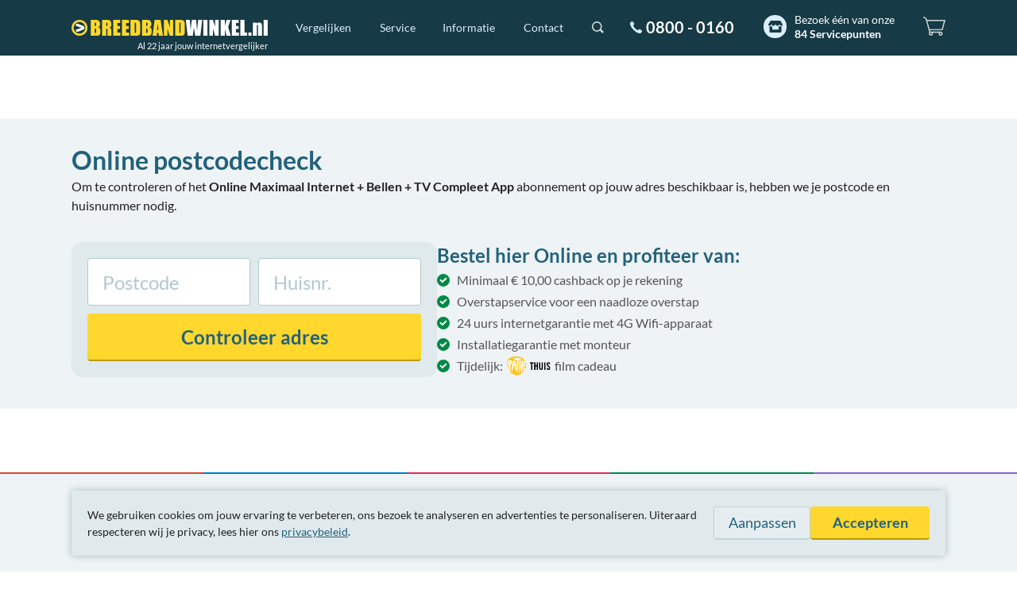

--- FILE ---
content_type: text/html; charset=UTF-8
request_url: https://www.breedbandwinkel.nl/postcodecheck/online-maximaal-internet-bellen-tv-compleet-app
body_size: 6166
content:
<!DOCTYPE html>
<!--
#######################################################################################################
# Op zoek naar iets? Breedbandwinkel heeft een uitgebreide API met postcodecheck, specificaties, etc. #
# Kijk op https://www.breedbandwinkel.nl/partnerprogramma voor meer informatie.                       #
#######################################################################################################
-->
<html dir="ltr" lang="nl">
<head>
	<meta charset="UTF-8">	
	<title>Online Maximaal Internet + Bellen + TV Compleet App bestellen - Breedbandwinkel.nl</title>

	<meta name="description" content="Bestel Online Maximaal Internet + Bellen + TV Compleet App met extra cashback via Breedbandwinkel">

	<meta name="robots" content="index,follow">
	<meta name="googlebot" content="index,follow">
	<meta name="author" content="Breedbandwinkel BV">
	<meta name="copyright" content="Breedbandwinkel BV - 2026">
	<meta name="viewport" content="width=device-width, initial-scale=1, maximum-scale=5">
	<meta name="server" content="web03.breedbandwinkel.nl">
	<meta name="release" content="1764777052">
	<meta name="theme-color" content="#163a46">
	<meta name="ab" content="b">

	<link rel="preload" fetchpriority="high" as="style" href="/assets/css/global.css?1764777052">
	<link rel="preload" fetchpriority="high" as="image" href="/assets/img/svg/breedbandwinkel.svg">
	<link rel="preload" as="script" href="/assets/js/vendor/jquery.min.js">
	<link rel="preload" as="script" href="/assets/js/app.min.js?1763991938">
	<link rel="preload" as="font" type="font/woff2" href="/assets/font/lato-v16-latin-regular.woff2" crossorigin>
	<link rel="preload" as="font" type="font/woff2" href="/assets/font/lato-v16-latin-italic.woff2" crossorigin>
	<link rel="preload" as="font" type="font/woff2" href="/assets/font/lato-v16-latin-700.woff2" crossorigin>	
	<link rel="stylesheet" href="/assets/css/global.css?1764777052" media="all">
	<link rel="canonical" href="https://www.breedbandwinkel.nl/postcodecheck/online-maximaal-internet-bellen-tv-compleet-app">
	<link rel="alternate" title="Breedbandwinkel.nl Nieuws" type="application/rss+xml" href="/rss/nieuws.xml">
	
	<link rel="shortcut icon" href="/assets/img/single/favicon.png">
	<link rel="apple-touch-icon" href="/assets/img/single/apple-touch-icon-180.png" sizes="180x180">
	<link rel="manifest" href="/manifest.json">

	<link rel="preconnect" href="https://www.googletagmanager.com" crossorigin>
	<link rel="preconnect" href="https://googleads.g.doubleclick.net" crossorigin>
	<link rel="preconnect" href="https://www.google.nl" crossorigin>
	<link rel="preconnect" href="https://www.google.com" crossorigin>
	<link rel="preconnect" href="https://region1.analytics.google.com" crossorigin>
	<link rel="preconnect" href="https://connect.facebook.net" crossorigin>
	<link rel="preconnect" href="https://www.redditstatic.com" crossorigin>
		
	<script>
		function mqCss(q) {	
			if(!document.getElementById('chunk-'+q)){ var s = document.createElement('style'); s.id = 'chunk-'+q; s.innerHTML = "@import url('/assets/css/chunk-"+q+".css?1764777052');"; document.getElementsByTagName('head')[0].appendChild(s); }
		}
		(document.documentElement.clientWidth > 800 ? mqCss('desktop') : mqCss('mobile'));

		window.dataLayer = window.dataLayer || [];
		var _paq = window._paq = window._paq || [];
		function gtag(){ dataLayer.push(arguments); }
		window.gaEvent=function(c,a,v){gtag("event",c,{action:a,value:v}); _paq.push(['trackEvent',c,a,v]);};
		var consentSet = false;

		gtag('consent', 'default', {
			'ad_storage': 'denied',
			'ad_user_data': 'denied',
			'ad_personalization': 'denied',
			'analytics_storage': 'denied'
		});
		gtag('set', 'url_passthrough', true);
	</script>
	<script defer src="https://www.googletagmanager.com/gtag/js?id=AW-1071473134"></script>
	<script>
		gtag('js', new Date());
		gtag('config', 'AW-1071473134', {'allow_enhanced_conversions': true});

		_paq.push(['requireCookieConsent']);
		_paq.push(['enableHeartBeatTimer']);
		_paq.push(['enableLinkTracking']);
		_paq.push(['trackPageView']);

		(function() { var u="/matomo/"; _paq.push(['setTrackerUrl', u+'matomo']); _paq.push(['setSiteId', '1']); var d=document, g=d.createElement('script'), s=d.getElementsByTagName('script')[0]; g.defer=true; g.src=u+'matomo.js'; s.parentNode.insertBefore(g,s); })();
	</script>
	<script>
		!function(f,b,e,v,n,t,s)
		{if(f.fbq)return;n=f.fbq=function(){n.callMethod?
		n.callMethod.apply(n,arguments):n.queue.push(arguments)};
		if(!f._fbq)f._fbq=n;n.push=n;n.loaded=!0;n.version='2.0';
		n.queue=[];t=b.createElement(e);t.async=!0;
		t.src=v;s=b.getElementsByTagName(e)[0];
		s.parentNode.insertBefore(t,s)}(window, document,'script',
		'https://connect.facebook.net/en_US/fbevents.js');
		fbq('consent', 'revoke');
		fbq('init', '532158900268123');
		fbq('track', 'PageView');
		
	</script>
	<script>
		!function(w,d){if(!w.rdt){var p=w.rdt=function(){p.sendEvent?p.sendEvent.apply(p,arguments):p.callQueue.push(arguments)};p.callQueue=[];var t=d.createElement("script");t.src="https://www.redditstatic.com/ads/pixel.js",t.async=!0;var s=d.getElementsByTagName("script")[0];s.parentNode.insertBefore(t,s)}}(window,document);rdt('init','a2_hogqpu49p76s');rdt('disableFirstPartyCookies');rdt('track', 'PageVisit');
	</script>
	<style>
		@media (max-width: 800px) {
			body { padding-top: 0; }
			#header { display: none; }
			.center-layout { padding: 0 15px; }

			#home-hero { padding-bottom: 35px; }
			#home-hero.sub-hero { margin-bottom: 40px; }
			#home-hero #hero-image { display: block; width: 100%; overflow: hidden; }
			#home-hero #hero-image.fill-x .image { display: block; transform: scale(1.2); position: relative; left: 8.2%; margin-top: -16%; margin-bottom: 8%; aspect-ratio: 750/606; }
			#home-hero #hero-image img { width: 100%; max-width: 100%; }
			#home-hero .center-layout { margin-top: -12%; padding: 0 15px; }
			#home-hero hgroup { padding-bottom: 17px; box-sizing: border-box; }
			#home-hero hgroup h1 { font-size: 35px; line-height: 45px; }
			#home-hero hgroup h2 { font-size: 22px; line-height: 32px; }		
			#home-hero .pc-check { width: 100%; }
			#home-hero .pc-check form { padding: 20px; }
			#home-hero .pc-check form .address .col-1, #home-hero .pc-check form .address .col-2 { height: 60px; width: 50%; float: left; margin-bottom: 15px; }
			#home-hero .pc-check form .address ul.categories { height: 60px; margin-bottom: 15px; }
			#home-hero .pc-check form .address .btn { height: 60px; }
		}
		@media (max-width: 480px) {
			#home-hero hgroup { padding-bottom: 18px; box-sizing: border-box; }
			#home-hero hgroup h1 { font-size: 28px; line-height: 38px; }
			#home-hero hgroup h2 { font-size: 18px; line-height: 28px; }	
		}
		@media (min-width: 801px) {
			#header { height: 70px; }
			#header-bar #nav-main > div, #header-bar #nav-main > form { display: none; }
			#header.margin-bottom { margin-bottom: 80px; }
			.center-layout { max-width: 1100px; min-width: 760px; margin: 0 auto; padding: 0 20px; }
			body.news article.col-1 { width: 60%; padding: 0 39px 40px 0; float: left; }
			body.news aside.col-2 { padding: 0 0 40px 40px; width: 40%; float: left; }

			#home-hero { min-height: 527px; padding-bottom: 75px; margin: 0 0 80px 0; position: relative; }
			#home-hero.hide-pcc { min-height: 327px; }
			#home-hero #hero-image { position: absolute; left: 50%; right: 0; top: 0; bottom: 0; }
			#home-hero #hero-image.fill-x .image { position: absolute; left: 0; top: 0; bottom: 0; aspect-ratio: 750/606; min-height: 606px; }
			#home-hero hgroup { padding: 87px 0 35px 0; }
			#home-hero hgroup h1 { font-size: 52px; line-height: 62px; }
			#home-hero hgroup h2 { font-size: 34px; line-height: 50px; }		
			#home-hero .pc-check { max-width: 460px; }
			#home-hero .pc-check form { padding: 20px; }
			#home-hero .pc-check form .address { width: 420px; height: 220px; }
			#home-hero .pc-check form .address .col-1, #home-hero .pc-check form .address .col-2 { width: 210px; height: 60px; margin-bottom: 20px; }
			#home-hero .pc-check form .address ul.categories { width: 420px; height: 60px; margin-bottom: 20px; }
			#home-hero .pc-check form .address .btn { width: 420px; height: 60px; }	
			#home-hero.no-categories { min-height: 447px; }
			#home-hero.no-categories .pc-check form .address { height: 140px; }
		}
	</style>
</head>
<body class="home postcodecheck ab-b">
<script>
	gaEvent('A/B', 'B', location.pathname+location.search);
	_paq.push(['setCustomDimension', 1, 'B']);
</script>
<script>
	gaEvent('Cashback', 'default (10)', location.pathname+location.search);
	_paq.push(['setCustomDimension', 3, 'default (10)']);
</script>
<header id="header" class="">
	<div id="header-bar">
		<nav id="nav-main">
			<div id="logo"><a href="/" aria-label="Breedbandwinkel.nl"></a><em>Al 22 jaar jouw internetvergelijker</em></div>
			<div id="menu">
				<ul>
					<li>
						<div>
							<a href="/vergelijken">Vergelijken</a>
							<div>
								<div>
									<ul>	
										<li><a href="/vergelijken/alles-in-een">Alles-in-één</a></li>
										<li><a href="/vergelijken/internet-tv">Internet en tv</a></li>
										<li><a href="/vergelijken/internet-bellen">Internet en bellen</a></li>
										<li><a href="/vergelijken/internet">Internet</a></li>
										<li><a href="/vergelijken/tv">Tv</a></li>
									</ul>
							
								</div>
							</div>
						</div>
					</li>
					<li>
						<div>
							<a href="/service">Service</a>
							<div>
								<div>
									<ul>	
										<li><a href="/service/cashback">Cashback</a></li>
										<li><a href="/service/laagste-prijsgarantie">Laagste prijsgarantie</a></li>
										<li><a href="/service/overstapservice">Overstapservice</a></li>
										<li><a href="/service/internetgarantie">Internetgarantie</a></li>
									</ul>
									<ul>	
										<li><a href="/service/installatiegarantie">Installatiegarantie</a></li>
<li><a href="/service/servicepunten">84 Servicepunten</a></li>										<li><a href="/service/ervaring">22 jaar ervaring</a></li>
										<li><a href="/service/klantenservice">Klantenservice</a></li>
									</ul>	
								</div>
							</div>
						</div>
					</li>		
					<li>
						<div>
							<a href="/informatie">Informatie</a>
							<div>
								<div>
									<ul>
										<p><a href="/informatie">Informatie</a></p>
										<li><a href="/levertijd">Levertijd</a></li>
										<li><a href="/internet-providers/verhuizen">Verhuizen</a> / <a href="/internet-providers/opzeggen">opzeggen</a></li>
										<li><a href="/interactieve-tv">Interactieve tv</a></li>
										<li><a href="/internetsnelheid">Hoeveel Mb heb ik nodig?</a></li>
									</ul>	
									<ul>
										<p><a href="/veelgestelde-vragen">Veelgestelde vragen</a></p>
										<li><a href="/veelgestelde-vragen#over-breedbandwinkel/hoe-kunnen-jullie-goedkoper-zijn-dan-de-provider-zelf">Hoe kunnen jullie goedkoper zijn dan de provider zelf?</a></li>
										<li><a href="/veelgestelde-vragen#over-breedbandwinkel/is-hier-bestellen-net-zo-snel-als-bij-de-provider">Is hier bestellen net zo snel als bij de provider?</a></li>
										<li><a href="/veelgestelde-vragen#over-breedbandwinkel/hoe-komt-breedbandwinkel-aan-haar-inkomsten">Hoe komt Breedbandwinkel aan haar inkomsten?</a></li>
										<li class="plus-white"><a href="/veelgestelde-vragen">Meer veelgestelde vragen</a></li>
									</ul>	
								</div>
							</div>	
						</div>		
					</li>
					<li>
						<div>
							<a href="/contact">Contact</a>
							<div>
								<div>
									<ul>
										<p><a href="/contact">Bel gratis 0800 - 0160</a></p>
										<li>
											<span class="indicator closed"></span>
											Maandag open vanaf 09:00 uur										</li>
										<li>
											<div class="social">
												<span class="ico-chat lc-open-chat lc-dynamic hide"><span>Chat</span></span>
												<a class="ico-whatsapp" href="https://api.whatsapp.com/send?phone=31640420081" rel="nofollow noopener noreferrer" target="_blank"><span>WhatsApp</span></a>
												<a class="ico-x" href="https://x.com/breedbandwinkel" rel="nofollow noopener noreferrer" target="_blank"><span>X</span></a>
												<a class="ico-facebook" href="https://www.facebook.com/breedbandwinkel" rel="nofollow noopener noreferrer" target="_blank"><span>Facebook</span></a>
											</div>
										</li>									
									</ul>	
									<ul>
										<li><a href="mailto:klantenservice@breedbandwinkel.nl">klantenservice@breedbandwinkel.nl</a></li>
										<li><a href="/contactformulier">Contactformulier</a></li>
<li><div class="servicepoints inverted"><a href="/service/servicepunten" class="menu-servicepoints">Bezoek één van onze <strong>84 Servicepunten</strong></a></div></li>									</ul>									
								</div>
							</div> 
						</div>	
					</li>
				</ul>
			</div>
			<form action="/zoeken" method="get" id="search">
				<div class="inner">
					<input type="text" name="q" placeholder="Zoeken">
					<input type="submit" value="Zoeken">
				</div>
			</form>
			<div id="contact-number"><a href="/contact">0800 - 0160</a></div>
<div id="servicepoints" class="servicepoints inverted"><a href="/service/servicepunten" class="menu-servicepoints">Bezoek één van onze <strong>84 Servicepunten</strong></a></div>			
			<div id="shoppingcart"><div><span></span><div><p>Doe de postcodecheck om de beschikbare abonnementen op jouw adres te vergelijken.</p><a href="/postcodecheck" class="btn color-2" onclick="gaEvent('Winkelwagentje','Zoek aanbiedingen','Knop'});">Zoek aanbiedingen</a></div></div></div>				
		</nav>
	</div>
</header>
<div class="pc-check shorter order-check">
<div class="center-layout"><h1>Online postcodecheck</h1><span>Om te controleren of het <strong>Online Maximaal Internet + Bellen + TV Compleet App</strong> abonnement op jouw adres beschikbaar is, hebben we je postcode en huisnummer nodig.</span>	<form action="/postcodecheck" method="post">
<input type="hidden" name="pnc" value="64"><input type="hidden" name="product" value="online-maximaal-internet-bellen-tv-compleet-app"><input type="hidden" name="provider" value="online"><input type="hidden" name="cashback" value="150,00">		<div class="address cols">
			<div class="col-1">
				<input class="large input-postalcode" type="text" name="postalcode" placeholder="Postcode" maxlength="6" value="">
			</div>

			<div class="col-2">
				<input class="large input-housenumber" type="text" name="housenumber" placeholder="Huisnr." maxlength="8" value="">
			</div>
			<div class="btn large submit color-2">Controleer<span> adres</span></div>
		</div>
	</form>
	<div class="product-list-usp full-width">
<p class="h1">Bestel hier Online en profiteer van:</p>		
		<ul>
<li><a href="/service/cashback" class="show-in-modal" data-title="Cashback">Minimaal €&nbsp;10,00 cashback op je rekening</a></li><li><a href="/service/overstapservice" class="show-in-modal" data-title="Overstapservice">Overstapservice voor een naadloze overstap</a></li><li><a href="/service/internetgarantie" class="show-in-modal" data-title="Internetgarantie">24 uurs internetgarantie met 4G Wifi-apparaat</a></li><li><a href="/service/installatiegarantie" class="show-in-modal" data-title="Installatiegarantie">Installatiegarantie met monteur</a></li><li><a href="/pathe-thuis" class="show-in-modal" data-height="770" data-title="Pathé Thuis film cadeau">Tijdelijk:<img src="/assets/img/content/pathe-thuis/pathe-thuis.svg" alt="Pathé Thuis" class="inline-logo">film cadeau</a><!-- <em>Nieuw</em> --></li>		</ul>
	</div>
<div class="provider-alternative hide">
	<p>
		Dit Online abonnement is op jouw adres helaas niet beschikbaar.
	</p>
	<a href="/vergelijk/alles-in-een/online" class="btn color-2 btn-wrap margin-bottom">Vergelijk beschikbare Online abonnementen</a>
	<p>
		Of <a href="/vergelijk/alles-in-een">vergelijk alle beschikbare alles-in-één pakketten</a> op jouw adres.
	</p>
</div>
<div class="category-alternative hide">
	<p>
		Er zijn helaas geen abonnementen van Online beschikbaar op jouw adres.
	</p>
	<a href="/vergelijk/alles-in-een" class="btn color-2 btn-wrap margin-bottom">Vergelijk beschikbare alles-in-één pakketten</a>
</div><div class="networkerror hide">
	<p>
		Wegens een technische storing kunnen wij de beschikbaarheid van dit Online abonnement op dit moment niet controleren.<br>
		Probeer het later nogmaals, of <a href="/vergelijk/alles-in-een">vergelijk alle beschikbare alles-in-één pakketten</a> op jouw adres.
	</p>
</div><div class="provider-retention hide">
	<p>
		Je hebt al internet van Online, hierdoor kun je dit abonnement niet bestellen.
	</p>
	<a href="/vergelijk/alles-in-een/online" class="btn color-2">Vergelijk beschikbare Online abonnementen</a>
	<p>
		Of <a href="/vergelijk/alles-in-een">vergelijk alle beschikbare alles-in-één pakketten</a> op jouw adres.
	</p>
</div>
<div class="category-retention hide">
	<p>
		Je hebt al internet van Online, hierdoor kun je dit abonnement niet bestellen.
	</p>
	<a href="/vergelijk/alles-in-een" class="btn color-2">Vergelijk beschikbare alles-in-één pakketten</a>
</div></div></div><div class="center-layout">
</div><footer id="footer">
	<div class="color-cols">
		<div class="cat-1"></div><div class="cat-2"></div><div class="cat-3"></div><div class="cat-4"></div><div class="cat-5"></div>
	</div>

	<div class="footer-layout">
		<div class="providers">
			<p>Breedbandwinkel is officieel en onafhankelijk verkooppunt van<span>&#160;de elf grootste aanbieders in Nederland</span>:</p>
			<ul>
			<li class="budget"><img src="/assets/img/providers/budget.svg" width="90" height="36" alt="Budget"><span>Budget</span></li>
<li class="delta"><img src="/assets/img/providers/delta.svg" width="90" height="36" alt="DELTA"><span>DELTA</span></li>
<li class="freedom"><img src="/assets/img/providers/freedom.svg" width="90" height="36" alt="Freedom"><span>Freedom</span></li>
<li class="kpn"><img src="/assets/img/providers/kpn.svg" width="90" height="36" alt="KPN"><span>KPN</span></li>
<li class="nlziet"><img src="/assets/img/providers/nlziet.svg" width="90" height="36" alt="NLZIET"><span>NLZIET</span></li>
<li class="odido"><img src="/assets/img/providers/odido.svg" width="90" height="36" alt="Odido"><span>Odido</span></li>
<li class="online"><img src="/assets/img/providers/online.svg" width="90" height="36" alt="Online"><span>Online</span></li>
<li class="snllr"><img src="/assets/img/providers/snllr.svg" width="90" height="36" alt="SNLLR"><span>SNLLR</span></li>
<li class="trined"><img src="/assets/img/providers/trined.svg" width="90" height="36" alt="TriNed"><span>TriNed</span></li>
<li class="youfone"><img src="/assets/img/providers/youfone.svg" width="90" height="36" alt="Youfone"><span>Youfone</span></li>
<li class="ziggo"><img src="/assets/img/providers/ziggo.svg" width="90" height="36" alt="Ziggo"><span>Ziggo</span></li>
			</ul>
		</div>
	</div>
<div class="rating" itemscope itemtype="http://schema.org/LocalBusiness"><div class="kiyoh kiyoh-small">
<a href="https://www.kiyoh.com/reviews/1043466/breedbandwinkel_nl" rel="nofollow noopener noreferrer" target="_blank" class="kiyoh-logo">kiyoh</a>	<div class="stars" itemprop="aggregateRating" itemscope itemtype="http://schema.org/AggregateRating">
		<a href="https://www.kiyoh.com/reviews/1043466/breedbandwinkel_nl" rel="noopener noreferrer" target="_blank" itemprop="url">
<div class="star full"></div><div class="star full"></div><div class="star full"></div><div class="star full"></div><div class="star half"></div>			<span itemprop="ratingCount" class="reviewcount">2005</span>			<meta itemprop="worstRating" content="1">			<span class="score" itemprop="ratingValue">9.0</span>
			<meta itemprop="bestRating" content="10"><span class="reviewtotal">2.005 reviews</span>		</a>
	</div>
</div>	<meta itemprop="name" content="Breedbandwinkel.nl">
	<meta itemprop="url" content="https://www.breedbandwinkel.nl/">
	<meta itemprop="email" content="klantenservice@breedbandwinkel.nl">
	<meta itemprop="telephone" content="0800 - 0160">
	<meta itemprop="openingHours" content="Mo-Fr 09:00-20:00">
	<meta itemprop="openingHours" content="Sa 10:00-17:00">
	<meta itemprop="priceRange" content="€">
	
	<span itemprop="image" itemscope="itemscope" itemtype="http://schema.org/ImageObject">
		<meta itemprop="url" content="https://www.breedbandwinkel.nl/assets/img/single/breedbandwinkel.png">
		<meta itemprop="width" content="600">
		<meta itemprop="height" content="60">
	</span>
	
	<span itemprop="address" itemscope itemtype="http://schema.org/PostalAddress">
		<meta itemprop="streetAddress" content="Postbus 8">
		<meta itemprop="addressLocality" content="Berkel en Rodenrijs">
		<meta itemprop="postalCode" content="2650AA">
		<meta itemprop="addressCountry" content="NL">
	</span></div>	<div class="creds">
		<div class="contact-number"><a href="/contact">0800 - 0160</a></div><div class="social">
			<span class="ico-chat lc-open-chat lc-dynamic hide"><span>Chat</span></span>
			<a class="ico-whatsapp" href="https://api.whatsapp.com/send?phone=31640420081" rel="nofollow noopener noreferrer" target="_blank"><span>WhatsApp</span></a>
			<a class="ico-x" href="https://x.com/breedbandwinkel" rel="nofollow noopener noreferrer" target="_blank"><span>X</span></a>
			<a class="ico-facebook" href="https://www.facebook.com/breedbandwinkel" rel="nofollow noopener noreferrer" target="_blank"><span>Facebook</span></a>
		</div><div class="servicepoints"><a href="/service/servicepunten">Bezoek één van onze <strong>84 Servicepunten</strong></a></div>		<div class="trustmarks">
			<a class="ico-thuiswinkel show-in-popup" href="https://www.thuiswinkel.org/leden/breedbandwinkel.nl/certificaat" rel="nofollow noopener noreferrer" title="Thuiswinkel Waarborg Certificaat"><span>Thuiswinkel Waarborg Certificaat</span></a>
			<a class="ico-ecommerce-europe show-in-popup" href="https://www.ecommercetrustmark.eu/thuiswinkel/" rel="nofollow noopener noreferrer" title="Ecommerce Europe Trustmark"><span>Ecommerce Europe Trustmark</span></a>
			<a class="ico-kiyoh show-in-popup" href="https://www.kiyoh.com/reviews/1043466/breedbandwinkel_nl" rel="nofollow noopener noreferrer" title="Kiyoh klantbeoordelingen"><span>Kiyoh</span></a>
			<span class="ico-nlconnect" title="NLconnect branchevereniging"><span>NLconnect</span></span>
		</div>
	</div>

	<div class="copyright">
		<ul><li><a href="/algemene-voorwaarden"><span>Algemene </span>voorwaarden</a></li><li><a href="/privacybeleid">Privacybeleid</a></li><li><a href="/site-overzicht">Site-overzicht</a></li></ul><ul><li><a href="/partnerprogramma">Partnerprogramma</a></li><li>Tarieven zijn inclusief btw.</li></ul>
		<br>
		<ul>
			<li>&copy; Breedbandwinkel BV 2003 - 2026<span>, Berkel en Rodenrijs</span></li>
			<li>Hosting door <a class="ico-true" href="https://www.truefullstaq.com/?utm_medium=referral&utm_source=breedbandwinkel&utm_campaign=hostedby&utm_term=partner&utm_content=logo" title="TrueFullstaq" rel="nofollow noopener noreferrer" target="_blank"><span>TrueFullstaq</span></a></li>
		</ul>
	</div>
		
</footer>
<script type="text/javascript" src="/assets/js/vendor/jquery.min.js"></script>
<script defer type="text/javascript" src="/assets/js/app.min.js?1763991938"></script>
<!-- PNC: Geen -->
<!-- PINGDOM: OK -->
</body>
</html>

--- FILE ---
content_type: image/svg+xml
request_url: https://www.breedbandwinkel.nl/assets/img/svg/breedbandwinkel.svg
body_size: 1591
content:
<svg enable-background="new 0 0 100 8.126" viewBox="0 0 100 8.126" xmlns="http://www.w3.org/2000/svg"><g fill="#fff"><path d="m66.61 0-.942 8.125h-2.634c-.242-1.249-.456-2.67-.641-4.266-.088.685-.285 2.107-.591 4.266h-2.619l-.948-8.125h2.056l.222 2.833.214 2.743c.082-1.419.277-3.278.586-5.576h2.189c.026.236.101 1.129.226 2.679l.24 3.098c.119-1.972.315-3.898.586-5.777z"/><path d="m67.176 0h2.116v8.125h-2.116z"/><path d="m74.998 0v8.125h-1.846l-1.103-3.694v3.694h-1.766v-8.125h1.766l1.183 3.658v-3.658z"/><path d="m81.037 0-1.209 3.668 1.329 4.457h-2.176l-.868-3.483v3.483h-2.116v-8.125h2.116v3.157l.948-3.157z"/><path d="m81.659 0h3.521v1.625h-1.404v1.545h1.314v1.544h-1.314v1.786h1.545v1.625h-3.662z"/><path d="m88.194 0v6.5h1.284v1.625h-3.401v-8.125z"/><path d="m90.168 6.47h1.535v1.655h-1.535z"/><path d="m94.458 1.465-.04.614c.147-.245.327-.429.539-.551s.457-.184.735-.184c.347 0 .632.082.852.246.221.164.363.371.426.62.064.249.095.665.095 1.247v4.668h-2.025v-4.609c0-.458-.015-.737-.045-.838-.03-.1-.114-.15-.251-.15-.144 0-.234.058-.271.173s-.055.424-.055.925v4.499h-2.026v-6.66z"/><path d="m97.914 0h2.086v8.125h-2.086z"/></g><g fill="#ffd72d"><path d="m9.753 0h2.106c.665 0 1.169.052 1.512.155.343.104.619.313.83.629s.316.825.316 1.527c0 .475-.075.806-.224.993s-.443.331-.882.431c.489.11.821.294.995.55s.261.649.261 1.178v.753c0 .549-.063.956-.188 1.22s-.325.445-.599.542-.836.146-1.685.146h-2.442zm2.117 1.394v1.806c.089-.003.158-.005.208-.005.204 0 .334-.051.39-.153s.084-.394.084-.875c0-.254-.023-.432-.069-.534s-.106-.166-.18-.193c-.075-.027-.219-.042-.433-.046zm0 3.07v2.267c.293-.01.48-.057.561-.14s.121-.288.121-.616v-.756c0-.347-.036-.557-.109-.63-.073-.074-.264-.115-.573-.125z"/><path d="m15.577 0h1.495c.996 0 1.671.039 2.024.116s.64.274.863.59c.222.316.333.821.333 1.514 0 .633-.079 1.058-.236 1.276s-.467.348-.929.392c.418.104.699.242.843.416s.233.333.268.479c.035.145.053.546.053 1.201v2.142h-1.966v-2.699c0-.435-.034-.704-.101-.807-.067-.104-.244-.155-.531-.155v3.661h-2.116zm2.116 1.394v1.806c.234 0 .398-.033.491-.098.094-.065.141-.277.141-.634v-.447c0-.257-.045-.426-.136-.507-.09-.08-.255-.12-.496-.12z"/><path d="m21.26 0h3.521v1.625h-1.405v1.545h1.314v1.544h-1.314v1.786h1.545v1.625h-3.661z"/><path d="m25.677 0h3.521v1.625h-1.404v1.545h1.314v1.544h-1.314v1.786h1.545v1.625h-3.662z"/><path d="m30.095 0h1.581c1.021 0 1.711.047 2.071.141s.633.248.821.462c.187.214.305.452.351.715.047.263.07.779.07 1.548v2.845c0 .729-.034 1.217-.103 1.463s-.188.438-.359.577-.382.236-.633.291-.629.083-1.134.083h-2.666v-8.125zm2.117 1.394v5.336c.302 0 .488-.061.558-.183s.105-.454.105-.995v-3.151c0-.367-.012-.603-.035-.707-.023-.103-.076-.179-.159-.228-.085-.047-.241-.072-.469-.072z"/><path d="m35.924 0h2.106c.665 0 1.169.052 1.512.155.343.104.619.313.83.629s.316.825.316 1.527c0 .475-.075.806-.224.993s-.443.331-.882.431c.489.11.821.294.995.55s.261.649.261 1.178v.753c0 .549-.063.956-.188 1.22s-.325.445-.599.542-.836.146-1.685.146h-2.442zm2.116 1.394v1.806c.089-.003.158-.005.208-.005.204 0 .334-.051.39-.153s.084-.394.084-.875c0-.254-.023-.432-.069-.534s-.106-.166-.18-.193-.219-.042-.433-.046zm0 3.07v2.267c.293-.01.48-.057.561-.14s.121-.288.121-.616v-.756c0-.347-.036-.557-.109-.63-.072-.074-.263-.115-.573-.125z"/><path d="m45.396 0 1.216 8.125h-2.154l-.115-1.465h-.764l-.129 1.465h-2.184l1.076-8.125zm-1.115 5.216c-.107-.916-.214-2.052-.322-3.409-.214 1.559-.349 2.695-.408 3.409z"/><path d="m51.829 0v8.125h-1.846l-1.103-3.694v3.694h-1.766v-8.125h1.766l1.183 3.658v-3.658z"/><path d="m52.827 0h1.582c1.021 0 1.711.047 2.071.141s.634.248.821.462c.188.214.305.452.351.715.047.263.071.779.071 1.548v2.845c0 .729-.035 1.217-.103 1.463-.069.246-.188.438-.359.577s-.381.236-.633.291c-.251.055-.629.083-1.135.083h-2.666zm2.117 1.394v5.336c.302 0 .488-.061.558-.183s.105-.454.105-.995v-3.151c0-.367-.012-.603-.035-.707-.023-.103-.077-.179-.159-.228-.085-.047-.24-.072-.469-.072z"/><path d="m4.059.002c-2.242 0-4.059 1.818-4.059 4.058 0 2.242 1.817 4.059 4.059 4.059s4.058-1.818 4.058-4.059c0-2.24-1.816-4.058-4.058-4.058zm0 7.011c-1.63 0-2.951-1.322-2.951-2.953 0-1.63 1.321-2.951 2.951-2.951s2.951 1.321 2.951 2.951c0 1.631-1.321 2.953-2.951 2.953z"/></g><path d="m6.588 4.061c0-.443-.275-.822-.663-.975l-2.74-1.083v.001c-.086-.035-.179-.055-.277-.055-.41 0-.742.327-.756.734v.047c0 .325.162.39.444.477l2.514.855-2.513.856c-.282.086-.444.151-.444.476v.047c.013.407.345.733.756.733.098 0 .191-.02.277-.054v.001l2.74-1.084c.388-.153.663-.532.662-.976z" fill="#fff"/></svg>

--- FILE ---
content_type: image/svg+xml
request_url: https://www.breedbandwinkel.nl/assets/img/svg/ja.svg
body_size: 80
content:
<svg enable-background="new 0 0 100 100" viewBox="0 0 100 100" xmlns="http://www.w3.org/2000/svg"><circle cx="50" cy="50" fill="#008945" r="50"/><path d="m42.9 71.8.4.4.4-.4 8.5-8.4 13.2-13.4 13.3-13.2-8.9-8.9-13.1 13.2-13.3 13.2-4.5-4.4-8.9-8.9-2.6 2.6-6.2 6.2" fill="#fff"/></svg>